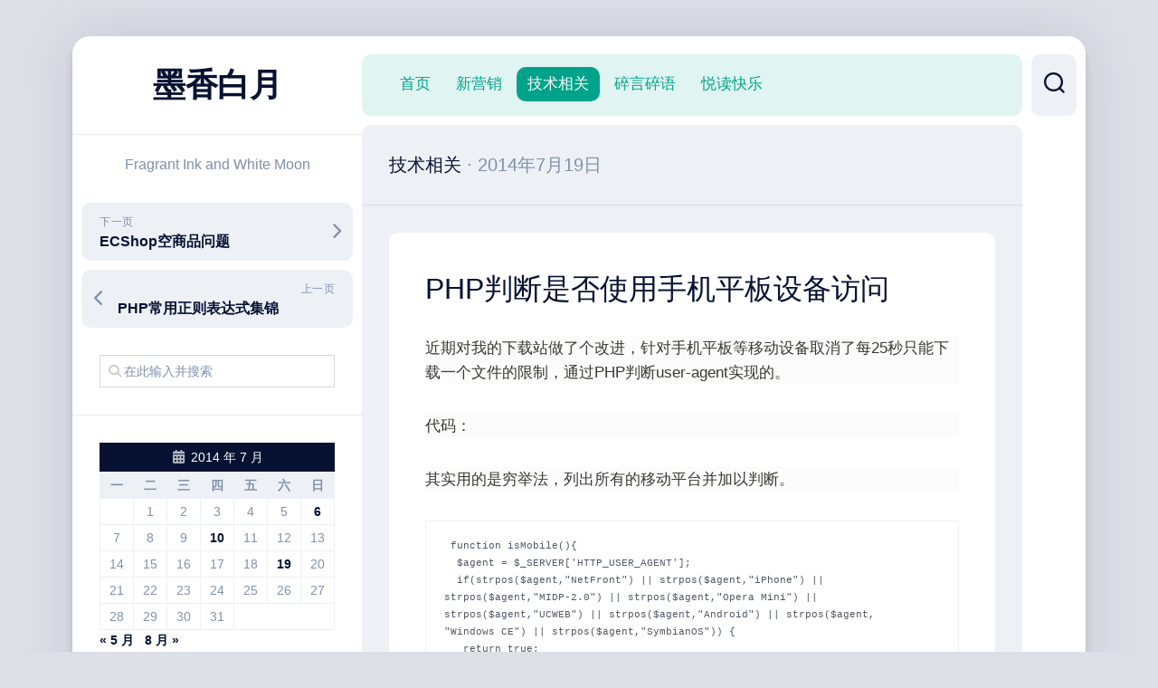

--- FILE ---
content_type: text/html; charset=UTF-8
request_url: https://saycn.net/2014/07/19/php-2.html
body_size: 11540
content:
<!DOCTYPE html> 
<html class="no-js" lang="zh-Hans">

<head>
	<meta charset="UTF-8">
	<meta name="viewport" content="width=device-width, initial-scale=1.0">
	<link rel="profile" href="https://gmpg.org/xfn/11">
		
	<meta name='robots' content='index, follow, max-image-preview:large, max-snippet:-1, max-video-preview:-1' />
<script>document.documentElement.className = document.documentElement.className.replace("no-js","js");</script>

	<!-- This site is optimized with the Yoast SEO plugin v23.6 - https://yoast.com/wordpress/plugins/seo/ -->
	<title>PHP判断是否使用手机平板设备访问 - 墨香白月</title>
	<link rel="canonical" href="https://saycn.net/2014/07/19/php-2.html" />
	<meta property="og:locale" content="zh_CN" />
	<meta property="og:type" content="article" />
	<meta property="og:title" content="PHP判断是否使用手机平板设备访问 - 墨香白月" />
	<meta property="og:description" content="近期对我的下载站做了个改进，针对&#046;&#046;&#046;" />
	<meta property="og:url" content="https://saycn.net/2014/07/19/php-2.html" />
	<meta property="og:site_name" content="墨香白月" />
	<meta property="article:published_time" content="2014-07-19T01:22:49+00:00" />
	<meta property="article:modified_time" content="2014-07-19T01:23:06+00:00" />
	<meta name="author" content="风吹走了我" />
	<meta name="twitter:card" content="summary_large_image" />
	<meta name="twitter:label1" content="作者" />
	<meta name="twitter:data1" content="风吹走了我" />
	<script type="application/ld+json" class="yoast-schema-graph">{"@context":"https://schema.org","@graph":[{"@type":"WebPage","@id":"https://saycn.net/2014/07/19/php-2.html","url":"https://saycn.net/2014/07/19/php-2.html","name":"PHP判断是否使用手机平板设备访问 - 墨香白月","isPartOf":{"@id":"https://saycn.net/#website"},"datePublished":"2014-07-19T01:22:49+00:00","dateModified":"2014-07-19T01:23:06+00:00","author":{"@id":"https://saycn.net/#/schema/person/2286231d3c061fd899fe1343cb7ccf9f"},"breadcrumb":{"@id":"https://saycn.net/2014/07/19/php-2.html#breadcrumb"},"inLanguage":"zh-Hans","potentialAction":[{"@type":"ReadAction","target":["https://saycn.net/2014/07/19/php-2.html"]}]},{"@type":"BreadcrumbList","@id":"https://saycn.net/2014/07/19/php-2.html#breadcrumb","itemListElement":[{"@type":"ListItem","position":1,"name":"首页","item":"https://saycn.net/"},{"@type":"ListItem","position":2,"name":"PHP判断是否使用手机平板设备访问"}]},{"@type":"WebSite","@id":"https://saycn.net/#website","url":"https://saycn.net/","name":"墨香白月","description":"Fragrant Ink and White Moon","potentialAction":[{"@type":"SearchAction","target":{"@type":"EntryPoint","urlTemplate":"https://saycn.net/?s={search_term_string}"},"query-input":{"@type":"PropertyValueSpecification","valueRequired":true,"valueName":"search_term_string"}}],"inLanguage":"zh-Hans"},{"@type":"Person","@id":"https://saycn.net/#/schema/person/2286231d3c061fd899fe1343cb7ccf9f","name":"风吹走了我","image":{"@type":"ImageObject","inLanguage":"zh-Hans","@id":"https://saycn.net/#/schema/person/image/","url":"https://secure.gravatar.com/avatar/3a5854ec6ee0d8d9f02ee83457d18a93?s=96&r=g","contentUrl":"https://secure.gravatar.com/avatar/3a5854ec6ee0d8d9f02ee83457d18a93?s=96&r=g","caption":"风吹走了我"},"sameAs":["http://www.saycn.net"],"url":"https://saycn.net/author/admin"}]}</script>
	<!-- / Yoast SEO plugin. -->


<link rel="alternate" type="application/rss+xml" title="墨香白月 &raquo; Feed" href="https://saycn.net/feed" />
<link rel="alternate" type="application/rss+xml" title="墨香白月 &raquo; 评论 Feed" href="https://saycn.net/comments/feed" />
<script type="text/javascript">
/* <![CDATA[ */
window._wpemojiSettings = {"baseUrl":"https:\/\/s.w.org\/images\/core\/emoji\/15.0.3\/72x72\/","ext":".png","svgUrl":"https:\/\/s.w.org\/images\/core\/emoji\/15.0.3\/svg\/","svgExt":".svg","source":{"concatemoji":"https:\/\/saycn.net\/wp-includes\/js\/wp-emoji-release.min.js?ver=6.6.4"}};
/*! This file is auto-generated */
!function(i,n){var o,s,e;function c(e){try{var t={supportTests:e,timestamp:(new Date).valueOf()};sessionStorage.setItem(o,JSON.stringify(t))}catch(e){}}function p(e,t,n){e.clearRect(0,0,e.canvas.width,e.canvas.height),e.fillText(t,0,0);var t=new Uint32Array(e.getImageData(0,0,e.canvas.width,e.canvas.height).data),r=(e.clearRect(0,0,e.canvas.width,e.canvas.height),e.fillText(n,0,0),new Uint32Array(e.getImageData(0,0,e.canvas.width,e.canvas.height).data));return t.every(function(e,t){return e===r[t]})}function u(e,t,n){switch(t){case"flag":return n(e,"\ud83c\udff3\ufe0f\u200d\u26a7\ufe0f","\ud83c\udff3\ufe0f\u200b\u26a7\ufe0f")?!1:!n(e,"\ud83c\uddfa\ud83c\uddf3","\ud83c\uddfa\u200b\ud83c\uddf3")&&!n(e,"\ud83c\udff4\udb40\udc67\udb40\udc62\udb40\udc65\udb40\udc6e\udb40\udc67\udb40\udc7f","\ud83c\udff4\u200b\udb40\udc67\u200b\udb40\udc62\u200b\udb40\udc65\u200b\udb40\udc6e\u200b\udb40\udc67\u200b\udb40\udc7f");case"emoji":return!n(e,"\ud83d\udc26\u200d\u2b1b","\ud83d\udc26\u200b\u2b1b")}return!1}function f(e,t,n){var r="undefined"!=typeof WorkerGlobalScope&&self instanceof WorkerGlobalScope?new OffscreenCanvas(300,150):i.createElement("canvas"),a=r.getContext("2d",{willReadFrequently:!0}),o=(a.textBaseline="top",a.font="600 32px Arial",{});return e.forEach(function(e){o[e]=t(a,e,n)}),o}function t(e){var t=i.createElement("script");t.src=e,t.defer=!0,i.head.appendChild(t)}"undefined"!=typeof Promise&&(o="wpEmojiSettingsSupports",s=["flag","emoji"],n.supports={everything:!0,everythingExceptFlag:!0},e=new Promise(function(e){i.addEventListener("DOMContentLoaded",e,{once:!0})}),new Promise(function(t){var n=function(){try{var e=JSON.parse(sessionStorage.getItem(o));if("object"==typeof e&&"number"==typeof e.timestamp&&(new Date).valueOf()<e.timestamp+604800&&"object"==typeof e.supportTests)return e.supportTests}catch(e){}return null}();if(!n){if("undefined"!=typeof Worker&&"undefined"!=typeof OffscreenCanvas&&"undefined"!=typeof URL&&URL.createObjectURL&&"undefined"!=typeof Blob)try{var e="postMessage("+f.toString()+"("+[JSON.stringify(s),u.toString(),p.toString()].join(",")+"));",r=new Blob([e],{type:"text/javascript"}),a=new Worker(URL.createObjectURL(r),{name:"wpTestEmojiSupports"});return void(a.onmessage=function(e){c(n=e.data),a.terminate(),t(n)})}catch(e){}c(n=f(s,u,p))}t(n)}).then(function(e){for(var t in e)n.supports[t]=e[t],n.supports.everything=n.supports.everything&&n.supports[t],"flag"!==t&&(n.supports.everythingExceptFlag=n.supports.everythingExceptFlag&&n.supports[t]);n.supports.everythingExceptFlag=n.supports.everythingExceptFlag&&!n.supports.flag,n.DOMReady=!1,n.readyCallback=function(){n.DOMReady=!0}}).then(function(){return e}).then(function(){var e;n.supports.everything||(n.readyCallback(),(e=n.source||{}).concatemoji?t(e.concatemoji):e.wpemoji&&e.twemoji&&(t(e.twemoji),t(e.wpemoji)))}))}((window,document),window._wpemojiSettings);
/* ]]> */
</script>
<style id='wp-emoji-styles-inline-css' type='text/css'>

	img.wp-smiley, img.emoji {
		display: inline !important;
		border: none !important;
		box-shadow: none !important;
		height: 1em !important;
		width: 1em !important;
		margin: 0 0.07em !important;
		vertical-align: -0.1em !important;
		background: none !important;
		padding: 0 !important;
	}
</style>
<link rel='stylesheet' id='wp-block-library-css' href='https://saycn.net/wp-includes/css/dist/block-library/style.min.css?ver=6.6.4' type='text/css' media='all' />
<link rel='stylesheet' id='mpp_gutenberg-css' href='https://saycn.net/wp-content/plugins/metronet-profile-picture/dist/blocks.style.build.css?ver=2.6.3' type='text/css' media='all' />
<style id='classic-theme-styles-inline-css' type='text/css'>
/*! This file is auto-generated */
.wp-block-button__link{color:#fff;background-color:#32373c;border-radius:9999px;box-shadow:none;text-decoration:none;padding:calc(.667em + 2px) calc(1.333em + 2px);font-size:1.125em}.wp-block-file__button{background:#32373c;color:#fff;text-decoration:none}
</style>
<style id='global-styles-inline-css' type='text/css'>
:root{--wp--preset--aspect-ratio--square: 1;--wp--preset--aspect-ratio--4-3: 4/3;--wp--preset--aspect-ratio--3-4: 3/4;--wp--preset--aspect-ratio--3-2: 3/2;--wp--preset--aspect-ratio--2-3: 2/3;--wp--preset--aspect-ratio--16-9: 16/9;--wp--preset--aspect-ratio--9-16: 9/16;--wp--preset--color--black: #000000;--wp--preset--color--cyan-bluish-gray: #abb8c3;--wp--preset--color--white: #ffffff;--wp--preset--color--pale-pink: #f78da7;--wp--preset--color--vivid-red: #cf2e2e;--wp--preset--color--luminous-vivid-orange: #ff6900;--wp--preset--color--luminous-vivid-amber: #fcb900;--wp--preset--color--light-green-cyan: #7bdcb5;--wp--preset--color--vivid-green-cyan: #00d084;--wp--preset--color--pale-cyan-blue: #8ed1fc;--wp--preset--color--vivid-cyan-blue: #0693e3;--wp--preset--color--vivid-purple: #9b51e0;--wp--preset--gradient--vivid-cyan-blue-to-vivid-purple: linear-gradient(135deg,rgba(6,147,227,1) 0%,rgb(155,81,224) 100%);--wp--preset--gradient--light-green-cyan-to-vivid-green-cyan: linear-gradient(135deg,rgb(122,220,180) 0%,rgb(0,208,130) 100%);--wp--preset--gradient--luminous-vivid-amber-to-luminous-vivid-orange: linear-gradient(135deg,rgba(252,185,0,1) 0%,rgba(255,105,0,1) 100%);--wp--preset--gradient--luminous-vivid-orange-to-vivid-red: linear-gradient(135deg,rgba(255,105,0,1) 0%,rgb(207,46,46) 100%);--wp--preset--gradient--very-light-gray-to-cyan-bluish-gray: linear-gradient(135deg,rgb(238,238,238) 0%,rgb(169,184,195) 100%);--wp--preset--gradient--cool-to-warm-spectrum: linear-gradient(135deg,rgb(74,234,220) 0%,rgb(151,120,209) 20%,rgb(207,42,186) 40%,rgb(238,44,130) 60%,rgb(251,105,98) 80%,rgb(254,248,76) 100%);--wp--preset--gradient--blush-light-purple: linear-gradient(135deg,rgb(255,206,236) 0%,rgb(152,150,240) 100%);--wp--preset--gradient--blush-bordeaux: linear-gradient(135deg,rgb(254,205,165) 0%,rgb(254,45,45) 50%,rgb(107,0,62) 100%);--wp--preset--gradient--luminous-dusk: linear-gradient(135deg,rgb(255,203,112) 0%,rgb(199,81,192) 50%,rgb(65,88,208) 100%);--wp--preset--gradient--pale-ocean: linear-gradient(135deg,rgb(255,245,203) 0%,rgb(182,227,212) 50%,rgb(51,167,181) 100%);--wp--preset--gradient--electric-grass: linear-gradient(135deg,rgb(202,248,128) 0%,rgb(113,206,126) 100%);--wp--preset--gradient--midnight: linear-gradient(135deg,rgb(2,3,129) 0%,rgb(40,116,252) 100%);--wp--preset--font-size--small: 13px;--wp--preset--font-size--medium: 20px;--wp--preset--font-size--large: 36px;--wp--preset--font-size--x-large: 42px;--wp--preset--spacing--20: 0.44rem;--wp--preset--spacing--30: 0.67rem;--wp--preset--spacing--40: 1rem;--wp--preset--spacing--50: 1.5rem;--wp--preset--spacing--60: 2.25rem;--wp--preset--spacing--70: 3.38rem;--wp--preset--spacing--80: 5.06rem;--wp--preset--shadow--natural: 6px 6px 9px rgba(0, 0, 0, 0.2);--wp--preset--shadow--deep: 12px 12px 50px rgba(0, 0, 0, 0.4);--wp--preset--shadow--sharp: 6px 6px 0px rgba(0, 0, 0, 0.2);--wp--preset--shadow--outlined: 6px 6px 0px -3px rgba(255, 255, 255, 1), 6px 6px rgba(0, 0, 0, 1);--wp--preset--shadow--crisp: 6px 6px 0px rgba(0, 0, 0, 1);}:where(.is-layout-flex){gap: 0.5em;}:where(.is-layout-grid){gap: 0.5em;}body .is-layout-flex{display: flex;}.is-layout-flex{flex-wrap: wrap;align-items: center;}.is-layout-flex > :is(*, div){margin: 0;}body .is-layout-grid{display: grid;}.is-layout-grid > :is(*, div){margin: 0;}:where(.wp-block-columns.is-layout-flex){gap: 2em;}:where(.wp-block-columns.is-layout-grid){gap: 2em;}:where(.wp-block-post-template.is-layout-flex){gap: 1.25em;}:where(.wp-block-post-template.is-layout-grid){gap: 1.25em;}.has-black-color{color: var(--wp--preset--color--black) !important;}.has-cyan-bluish-gray-color{color: var(--wp--preset--color--cyan-bluish-gray) !important;}.has-white-color{color: var(--wp--preset--color--white) !important;}.has-pale-pink-color{color: var(--wp--preset--color--pale-pink) !important;}.has-vivid-red-color{color: var(--wp--preset--color--vivid-red) !important;}.has-luminous-vivid-orange-color{color: var(--wp--preset--color--luminous-vivid-orange) !important;}.has-luminous-vivid-amber-color{color: var(--wp--preset--color--luminous-vivid-amber) !important;}.has-light-green-cyan-color{color: var(--wp--preset--color--light-green-cyan) !important;}.has-vivid-green-cyan-color{color: var(--wp--preset--color--vivid-green-cyan) !important;}.has-pale-cyan-blue-color{color: var(--wp--preset--color--pale-cyan-blue) !important;}.has-vivid-cyan-blue-color{color: var(--wp--preset--color--vivid-cyan-blue) !important;}.has-vivid-purple-color{color: var(--wp--preset--color--vivid-purple) !important;}.has-black-background-color{background-color: var(--wp--preset--color--black) !important;}.has-cyan-bluish-gray-background-color{background-color: var(--wp--preset--color--cyan-bluish-gray) !important;}.has-white-background-color{background-color: var(--wp--preset--color--white) !important;}.has-pale-pink-background-color{background-color: var(--wp--preset--color--pale-pink) !important;}.has-vivid-red-background-color{background-color: var(--wp--preset--color--vivid-red) !important;}.has-luminous-vivid-orange-background-color{background-color: var(--wp--preset--color--luminous-vivid-orange) !important;}.has-luminous-vivid-amber-background-color{background-color: var(--wp--preset--color--luminous-vivid-amber) !important;}.has-light-green-cyan-background-color{background-color: var(--wp--preset--color--light-green-cyan) !important;}.has-vivid-green-cyan-background-color{background-color: var(--wp--preset--color--vivid-green-cyan) !important;}.has-pale-cyan-blue-background-color{background-color: var(--wp--preset--color--pale-cyan-blue) !important;}.has-vivid-cyan-blue-background-color{background-color: var(--wp--preset--color--vivid-cyan-blue) !important;}.has-vivid-purple-background-color{background-color: var(--wp--preset--color--vivid-purple) !important;}.has-black-border-color{border-color: var(--wp--preset--color--black) !important;}.has-cyan-bluish-gray-border-color{border-color: var(--wp--preset--color--cyan-bluish-gray) !important;}.has-white-border-color{border-color: var(--wp--preset--color--white) !important;}.has-pale-pink-border-color{border-color: var(--wp--preset--color--pale-pink) !important;}.has-vivid-red-border-color{border-color: var(--wp--preset--color--vivid-red) !important;}.has-luminous-vivid-orange-border-color{border-color: var(--wp--preset--color--luminous-vivid-orange) !important;}.has-luminous-vivid-amber-border-color{border-color: var(--wp--preset--color--luminous-vivid-amber) !important;}.has-light-green-cyan-border-color{border-color: var(--wp--preset--color--light-green-cyan) !important;}.has-vivid-green-cyan-border-color{border-color: var(--wp--preset--color--vivid-green-cyan) !important;}.has-pale-cyan-blue-border-color{border-color: var(--wp--preset--color--pale-cyan-blue) !important;}.has-vivid-cyan-blue-border-color{border-color: var(--wp--preset--color--vivid-cyan-blue) !important;}.has-vivid-purple-border-color{border-color: var(--wp--preset--color--vivid-purple) !important;}.has-vivid-cyan-blue-to-vivid-purple-gradient-background{background: var(--wp--preset--gradient--vivid-cyan-blue-to-vivid-purple) !important;}.has-light-green-cyan-to-vivid-green-cyan-gradient-background{background: var(--wp--preset--gradient--light-green-cyan-to-vivid-green-cyan) !important;}.has-luminous-vivid-amber-to-luminous-vivid-orange-gradient-background{background: var(--wp--preset--gradient--luminous-vivid-amber-to-luminous-vivid-orange) !important;}.has-luminous-vivid-orange-to-vivid-red-gradient-background{background: var(--wp--preset--gradient--luminous-vivid-orange-to-vivid-red) !important;}.has-very-light-gray-to-cyan-bluish-gray-gradient-background{background: var(--wp--preset--gradient--very-light-gray-to-cyan-bluish-gray) !important;}.has-cool-to-warm-spectrum-gradient-background{background: var(--wp--preset--gradient--cool-to-warm-spectrum) !important;}.has-blush-light-purple-gradient-background{background: var(--wp--preset--gradient--blush-light-purple) !important;}.has-blush-bordeaux-gradient-background{background: var(--wp--preset--gradient--blush-bordeaux) !important;}.has-luminous-dusk-gradient-background{background: var(--wp--preset--gradient--luminous-dusk) !important;}.has-pale-ocean-gradient-background{background: var(--wp--preset--gradient--pale-ocean) !important;}.has-electric-grass-gradient-background{background: var(--wp--preset--gradient--electric-grass) !important;}.has-midnight-gradient-background{background: var(--wp--preset--gradient--midnight) !important;}.has-small-font-size{font-size: var(--wp--preset--font-size--small) !important;}.has-medium-font-size{font-size: var(--wp--preset--font-size--medium) !important;}.has-large-font-size{font-size: var(--wp--preset--font-size--large) !important;}.has-x-large-font-size{font-size: var(--wp--preset--font-size--x-large) !important;}
:where(.wp-block-post-template.is-layout-flex){gap: 1.25em;}:where(.wp-block-post-template.is-layout-grid){gap: 1.25em;}
:where(.wp-block-columns.is-layout-flex){gap: 2em;}:where(.wp-block-columns.is-layout-grid){gap: 2em;}
:root :where(.wp-block-pullquote){font-size: 1.5em;line-height: 1.6;}
</style>
<link rel='stylesheet' id='dashscroll-style-css' href='https://saycn.net/wp-content/themes/dashscroll/style.css?ver=6.6.4' type='text/css' media='all' />
<style id='dashscroll-style-inline-css' type='text/css'>
body { font-family: "Roboto", Arial, sans-serif; }

</style>
<link rel='stylesheet' id='dashscroll-responsive-css' href='https://saycn.net/wp-content/themes/dashscroll/responsive.css?ver=6.6.4' type='text/css' media='all' />
<link rel='stylesheet' id='dashscroll-font-awesome-css' href='https://saycn.net/wp-content/themes/dashscroll/fonts/all.min.css?ver=6.6.4' type='text/css' media='all' />
<link rel='stylesheet' id='roboto-css' href='https://cdn.saycn.net/fonts/758abb111b7543cfaf6e6c6fec715bf5/font.css?v=1728535401' type='text/css' media='all' />
<script type="text/javascript" src="https://saycn.net/wp-includes/js/jquery/jquery.min.js?ver=3.7.1" id="jquery-core-js"></script>
<script type="text/javascript" src="https://saycn.net/wp-includes/js/jquery/jquery-migrate.min.js?ver=3.4.1" id="jquery-migrate-js"></script>
<script type="text/javascript" src="https://saycn.net/wp-content/themes/dashscroll/js/slick.min.js?ver=6.6.4" id="dashscroll-slick-js"></script>
<link rel="https://api.w.org/" href="https://saycn.net/wp-json/" /><link rel="alternate" title="JSON" type="application/json" href="https://saycn.net/wp-json/wp/v2/posts/1689" /><link rel="EditURI" type="application/rsd+xml" title="RSD" href="https://saycn.net/xmlrpc.php?rsd" />
<meta name="generator" content="WordPress 6.6.4" />
<link rel='shortlink' href='https://saycn.net/?p=1689' />
<link rel="alternate" title="oEmbed (JSON)" type="application/json+oembed" href="https://saycn.net/wp-json/oembed/1.0/embed?url=https%3A%2F%2Fsaycn.net%2F2014%2F07%2F19%2Fphp-2.html" />
<link rel="alternate" title="oEmbed (XML)" type="text/xml+oembed" href="https://saycn.net/wp-json/oembed/1.0/embed?url=https%3A%2F%2Fsaycn.net%2F2014%2F07%2F19%2Fphp-2.html&#038;format=xml" />
<script type="text/javascript" src="https://saycn.net/wp-content/plugins/fd2b0c0b15d8dd1/ueditor/third-party/SyntaxHighlighter/shCore.js"></script><link type="text/css" rel="stylesheet" href=" https://saycn.net/wp-content/plugins/fd2b0c0b15d8dd1/ueditor/third-party/SyntaxHighlighter/shCoreDefault.css" /><meta name="generator" content="performance-lab 3.4.1; plugins: ">
<style id="kirki-inline-styles"></style></head>

<body class="post-template-default single single-post postid-1689 single-format-standard col-2cr full-width mobile-menu logged-out">


<a class="skip-link screen-reader-text" href="#page">跳至内容</a>

<div id="wrapper">
	
		
	<div id="wrapper-inner">
	
		<header id="header">
			
			<p class="site-title"><a href="https://saycn.net/" rel="home">墨香白月</a></p>
							<p class="site-description">Fragrant Ink and White Moon</p>
			
			<div id="move-sidebar-header"></div>
			
	<div class="sidebar s1">
		
		<div class="sidebar-content">

						
				<ul class="post-nav group">
		<li class="next"><a href="https://saycn.net/2014/07/19/ecshop.html" rel="next"><i class="fas fa-chevron-right"></i><strong>下一页</strong> <span>ECShop空商品问题</span></a></li>
		<li class="previous"><a href="https://saycn.net/2014/07/19/php.html" rel="prev"><i class="fas fa-chevron-left"></i><strong>上一页</strong> <span>PHP常用正则表达式集锦</span></a></li>
	</ul>

			<div id="search-3" class="widget widget_search"><form method="get" class="searchform themeform" action="https://saycn.net/">
	<div>
		<input type="text" class="search" name="s" onblur="if(this.value=='')this.value='在此输入并搜索';" onfocus="if(this.value=='在此输入并搜索')this.value='';" value="在此输入并搜索" />
	</div>
</form></div><div id="calendar-10" class="widget widget_calendar"><div id="calendar_wrap" class="calendar_wrap"><table id="wp-calendar" class="wp-calendar-table">
	<caption>2014 年 7 月</caption>
	<thead>
	<tr>
		<th scope="col" title="星期一">一</th>
		<th scope="col" title="星期二">二</th>
		<th scope="col" title="星期三">三</th>
		<th scope="col" title="星期四">四</th>
		<th scope="col" title="星期五">五</th>
		<th scope="col" title="星期六">六</th>
		<th scope="col" title="星期日">日</th>
	</tr>
	</thead>
	<tbody>
	<tr>
		<td colspan="1" class="pad">&nbsp;</td><td>1</td><td>2</td><td>3</td><td>4</td><td>5</td><td><a href="https://saycn.net/2014/07/06" aria-label="2014 年 7 月 6 日 发布的文章">6</a></td>
	</tr>
	<tr>
		<td>7</td><td>8</td><td>9</td><td><a href="https://saycn.net/2014/07/10" aria-label="2014 年 7 月 10 日 发布的文章">10</a></td><td>11</td><td>12</td><td>13</td>
	</tr>
	<tr>
		<td>14</td><td>15</td><td>16</td><td>17</td><td>18</td><td><a href="https://saycn.net/2014/07/19" aria-label="2014 年 7 月 19 日 发布的文章">19</a></td><td>20</td>
	</tr>
	<tr>
		<td>21</td><td>22</td><td>23</td><td>24</td><td>25</td><td>26</td><td>27</td>
	</tr>
	<tr>
		<td>28</td><td>29</td><td>30</td><td>31</td>
		<td class="pad" colspan="3">&nbsp;</td>
	</tr>
	</tbody>
	</table><nav aria-label="上个月及下个月" class="wp-calendar-nav">
		<span class="wp-calendar-nav-prev"><a href="https://saycn.net/2014/05">&laquo; 5 月</a></span>
		<span class="pad">&nbsp;</span>
		<span class="wp-calendar-nav-next"><a href="https://saycn.net/2014/08">8 月 &raquo;</a></span>
	</nav></div></div><div id="tag_cloud-3" class="widget widget_tag_cloud"><h3 class="group"><span>标签</span></h3><div class="tagcloud"><a href="https://saycn.net/tag/php%e5%bf%ab%e9%80%9f%e7%99%be%e5%ba%a6%e6%94%b6%e5%bd%95" class="tag-cloud-link tag-link-229 tag-link-position-1" style="font-size: 8pt;" aria-label="php快速百度收录 (1 项)">php快速百度收录</a>
<a href="https://saycn.net/tag/php%e6%95%b0%e7%bb%84%e5%90%88%e5%b9%b6" class="tag-cloud-link tag-link-226 tag-link-position-2" style="font-size: 8pt;" aria-label="php数组合并 (1 项)">php数组合并</a>
<a href="https://saycn.net/tag/php%e8%a7%a3%e5%af%86" class="tag-cloud-link tag-link-227 tag-link-position-3" style="font-size: 8pt;" aria-label="php解密 (1 项)">php解密</a>
<a href="https://saycn.net/tag/thinkphp" class="tag-cloud-link tag-link-224 tag-link-position-4" style="font-size: 8pt;" aria-label="thinkphp (1 项)">thinkphp</a>
<a href="https://saycn.net/tag/thinkphp%e6%a8%a1%e7%89%88" class="tag-cloud-link tag-link-225 tag-link-position-5" style="font-size: 8pt;" aria-label="thinkphp模版 (1 项)">thinkphp模版</a>
<a href="https://saycn.net/tag/zend%e8%a7%a3%e5%af%86" class="tag-cloud-link tag-link-228 tag-link-position-6" style="font-size: 8pt;" aria-label="zend解密 (1 项)">zend解密</a>
<a href="https://saycn.net/tag/%e5%be%ae%e4%bf%a1%e5%85%ac%e4%bc%97%e5%8f%b7" class="tag-cloud-link tag-link-221 tag-link-position-7" style="font-size: 8pt;" aria-label="微信公众号 (1 项)">微信公众号</a>
<a href="https://saycn.net/tag/%e5%be%ae%e4%bf%a1%e5%85%ac%e4%bc%97%e5%8f%b7%e5%bc%80%e5%8f%91%e6%96%87%e6%a1%a3" class="tag-cloud-link tag-link-223 tag-link-position-8" style="font-size: 8pt;" aria-label="微信公众号开发文档 (1 项)">微信公众号开发文档</a>
<a href="https://saycn.net/tag/%e5%be%ae%e4%bf%a1%e5%85%ac%e4%bc%97%e5%8f%b7%e7%ac%ac%e4%b8%89%e6%96%b9%e5%bc%80%e5%8f%91" class="tag-cloud-link tag-link-222 tag-link-position-9" style="font-size: 8pt;" aria-label="微信公众号第三方开发 (1 项)">微信公众号第三方开发</a>
<a href="https://saycn.net/tag/%e5%be%ae%e6%93%8e" class="tag-cloud-link tag-link-216 tag-link-position-10" style="font-size: 8pt;" aria-label="微擎 (1 项)">微擎</a>
<a href="https://saycn.net/tag/%e5%be%ae%e6%93%8e%e4%ba%8c%e6%ac%a1%e5%bc%80%e5%8f%91" class="tag-cloud-link tag-link-217 tag-link-position-11" style="font-size: 8pt;" aria-label="微擎二次开发 (1 项)">微擎二次开发</a>
<a href="https://saycn.net/tag/%e5%be%ae%e6%93%8e%e4%ba%8c%e6%ac%a1%e5%bc%80%e5%8f%91%e6%96%87%e6%a1%a3" class="tag-cloud-link tag-link-220 tag-link-position-12" style="font-size: 8pt;" aria-label="微擎二次开发文档 (1 项)">微擎二次开发文档</a>
<a href="https://saycn.net/tag/%e5%be%ae%e6%93%8e%e6%8f%92%e4%bb%b6" class="tag-cloud-link tag-link-219 tag-link-position-13" style="font-size: 8pt;" aria-label="微擎插件 (1 项)">微擎插件</a>
<a href="https://saycn.net/tag/%e5%be%ae%e6%93%8e%e6%8f%92%e4%bb%b6%e5%bc%80%e5%8f%91" class="tag-cloud-link tag-link-218 tag-link-position-14" style="font-size: 8pt;" aria-label="微擎插件开发 (1 项)">微擎插件开发</a></div>
</div>
		<div id="recent-posts-4" class="widget widget_recent_entries">
		<h3 class="group"><span>近期文章</span></h3>
		<ul>
											<li>
					<a href="https://saycn.net/2019/04/30/00e77bec477b16b7a8f2f075ec985045.html">使用wget扒网站</a>
									</li>
											<li>
					<a href="https://saycn.net/2019/04/30/ab0c6ba20b9234a0ee06a244a29f804a.html">Mac安装pyenv和pyenv-virtualenv</a>
									</li>
											<li>
					<a href="https://saycn.net/2019/04/30/41f604beb0e2ebce4ac32046bc10df54.html">开源协议图解</a>
									</li>
											<li>
					<a href="https://saycn.net/2019/04/30/3364312e862050b3a2915fec1ab1cbe6.html">Centos7 最小安装</a>
									</li>
											<li>
					<a href="https://saycn.net/2018/06/04/php%e8%8e%b7%e5%8f%96%e5%ae%a2%e6%88%b7%e7%ab%af%e7%9a%84%e6%93%8d%e4%bd%9c%e7%b3%bb%e7%bb%9f%e7%b1%bb%e5%9e%8b.html">php获取客户端的操作系统类型</a>
									</li>
					</ul>

		</div><div id="categories-3" class="widget widget_categories"><h3 class="group"><span>分类</span></h3>
			<ul>
					<li class="cat-item cat-item-5"><a href="https://saycn.net/category/read">悦读快乐</a>
</li>
	<li class="cat-item cat-item-1"><a href="https://saycn.net/category/jishu">技术相关</a>
</li>
			</ul>

			</div>
		</div><!--/.sidebar-content-->
		
	</div><!--/.sidebar-->
	
			
		</header><!--/#header-->
		
		<div class="sidebar s2">
							<div class="search-trap-focus">
					<button class="toggle-search" data-target=".search-trap-focus">
						<svg class="svg-icon" id="svg-search" aria-hidden="true" role="img" focusable="false" xmlns="http://www.w3.org/2000/svg" width="23" height="23" viewBox="0 0 23 23"><path d="M38.710696,48.0601792 L43,52.3494831 L41.3494831,54 L37.0601792,49.710696 C35.2632422,51.1481185 32.9839107,52.0076499 30.5038249,52.0076499 C24.7027226,52.0076499 20,47.3049272 20,41.5038249 C20,35.7027226 24.7027226,31 30.5038249,31 C36.3049272,31 41.0076499,35.7027226 41.0076499,41.5038249 C41.0076499,43.9839107 40.1481185,46.2632422 38.710696,48.0601792 Z M36.3875844,47.1716785 C37.8030221,45.7026647 38.6734666,43.7048964 38.6734666,41.5038249 C38.6734666,36.9918565 35.0157934,33.3341833 30.5038249,33.3341833 C25.9918565,33.3341833 22.3341833,36.9918565 22.3341833,41.5038249 C22.3341833,46.0157934 25.9918565,49.6734666 30.5038249,49.6734666 C32.7048964,49.6734666 34.7026647,48.8030221 36.1716785,47.3875844 C36.2023931,47.347638 36.2360451,47.3092237 36.2726343,47.2726343 C36.3092237,47.2360451 36.347638,47.2023931 36.3875844,47.1716785 Z" transform="translate(-20 -31)"></path></svg>
						<svg class="svg-icon" id="svg-close" aria-hidden="true" role="img" focusable="false" xmlns="http://www.w3.org/2000/svg" width="23" height="23" viewBox="0 0 16 16"><polygon fill="" fill-rule="evenodd" points="6.852 7.649 .399 1.195 1.445 .149 7.899 6.602 14.352 .149 15.399 1.195 8.945 7.649 15.399 14.102 14.352 15.149 7.899 8.695 1.445 15.149 .399 14.102"></polygon></svg>
					</button>
					<div class="search-expand">
						<div class="search-expand-inner">
							<form method="get" class="searchform themeform" action="https://saycn.net/">
	<div>
		<input type="text" class="search" name="s" onblur="if(this.value=='')this.value='在此输入并搜索';" onfocus="if(this.value=='在此输入并搜索')this.value='';" value="在此输入并搜索" />
	</div>
</form>						</div>
					</div>
				</div>
															</div>

		<div class="main" id="page">
		
							<div id="wrap-nav-header" class="wrap-nav">
							<nav id="nav-header-nav" class="main-navigation nav-menu">
			<button class="menu-toggle" aria-controls="primary-menu" aria-expanded="false">
				<span class="screen-reader-text">展开菜单</span><div class="menu-toggle-icon"><span></span><span></span><span></span></div>			</button>
			<div class="menu-1-container"><ul id="nav-header" class="menu"><li id="menu-item-2060" class="menu-item menu-item-type-custom menu-item-object-custom menu-item-home menu-item-2060"><span class="menu-item-wrapper"><a href="http://saycn.net">首页</a></span></li>
<li id="menu-item-2218" class="menu-item menu-item-type-taxonomy menu-item-object-category menu-item-2218"><span class="menu-item-wrapper"><a href="https://saycn.net/category/zhiboduanshipin">新营销</a></span></li>
<li id="menu-item-2056" class="menu-item menu-item-type-taxonomy menu-item-object-category current-post-ancestor current-menu-parent current-post-parent menu-item-2056"><span class="menu-item-wrapper"><a href="https://saycn.net/category/jishu"><span class="screen-reader-text">当前页父级</span>技术相关</a></span></li>
<li id="menu-item-2057" class="menu-item menu-item-type-taxonomy menu-item-object-category menu-item-2057"><span class="menu-item-wrapper"><a href="https://saycn.net/category/others">碎言碎语</a></span></li>
<li id="menu-item-2058" class="menu-item menu-item-type-taxonomy menu-item-object-category menu-item-2058"><span class="menu-item-wrapper"><a href="https://saycn.net/category/read">悦读快乐</a></span></li>
</ul></div>		</nav>
						</div>
						
							<div id="wrap-nav-mobile" class="wrap-nav">
							<nav id="nav-mobile-nav" class="main-navigation nav-menu">
			<button class="menu-toggle" aria-controls="primary-menu" aria-expanded="false">
				<span class="screen-reader-text">展开菜单</span><div class="menu-toggle-icon"><span></span><span></span><span></span></div>			</button>
			<div class="menu-1-container"><ul id="nav-mobile" class="menu"><li class="menu-item menu-item-type-custom menu-item-object-custom menu-item-home menu-item-2060"><span class="menu-item-wrapper"><a href="http://saycn.net">首页</a></span></li>
<li class="menu-item menu-item-type-taxonomy menu-item-object-category menu-item-2218"><span class="menu-item-wrapper"><a href="https://saycn.net/category/zhiboduanshipin">新营销</a></span></li>
<li class="menu-item menu-item-type-taxonomy menu-item-object-category current-post-ancestor current-menu-parent current-post-parent menu-item-2056"><span class="menu-item-wrapper"><a href="https://saycn.net/category/jishu"><span class="screen-reader-text">当前页父级</span>技术相关</a></span></li>
<li class="menu-item menu-item-type-taxonomy menu-item-object-category menu-item-2057"><span class="menu-item-wrapper"><a href="https://saycn.net/category/others">碎言碎语</a></span></li>
<li class="menu-item menu-item-type-taxonomy menu-item-object-category menu-item-2058"><span class="menu-item-wrapper"><a href="https://saycn.net/category/read">悦读快乐</a></span></li>
</ul></div>		</nav>
						</div>
						
			<div class="main-inner group">
<div class="content">

	<div class="page-title group">
	<div class="page-title-inner group">
	
					<h2><a href="https://saycn.net/category/jishu" rel="category tag">技术相关</a><span> &middot; 2014年7月19日</span>
				<strong>
									</strong>
			</h2>
			
		
								
	</div><!--/.page-title-inner-->
</div><!--/.page-title-->	
	<div class="content-inner group">
					<article id="post-1689" class="post-1689 post type-post status-publish format-standard hentry category-jishu">	
				<div class="post-wrapper">
					
										
					<header class="entry-header group">
						<h1 class="entry-title">PHP判断是否使用手机平板设备访问</h1>
					</header>
					
											<div class="entry-media">
													</div>
										
					<div class="entry-content">
						<div class="entry themeform">	
							<p style="color:#373933;font-family:'Lucida Grande', Verdana, helvetica, Arial, Tahoma, sans-serif;background-color:#FCFCFC;">
	近期对我的下载站做了个改进，针对手机平板等移动设备取消了每25秒只能下载一个文件的限制，通过PHP判断user-agent实现的。
</p>
<p style="color:#373933;font-family:'Lucida Grande', Verdana, helvetica, Arial, Tahoma, sans-serif;background-color:#FCFCFC;">
	代码：
</p>
<p style="color:#373933;font-family:'Lucida Grande', Verdana, helvetica, Arial, Tahoma, sans-serif;background-color:#FCFCFC;">
	<span style="color:#373933;font-family:'Lucida Grande', Verdana, helvetica, Arial, Tahoma, sans-serif;line-height:19px;background-color:#FCFCFC;">其实用的是穷举法，列出所有的移动平台并加以判断。</span>
</p>
<p style="color:#373933;font-family:'Lucida Grande', Verdana, helvetica, Arial, Tahoma, sans-serif;background-color:#FCFCFC;">
	
</p>
<pre class="prettyprint lang-php"> function isMobile(){
  $agent = $_SERVER['HTTP_USER_AGENT']; 
  if(strpos($agent,"NetFront") || strpos($agent,"iPhone") || strpos($agent,"MIDP-2.0") || strpos($agent,"Opera Mini") || strpos($agent,"UCWEB") || strpos($agent,"Android") || strpos($agent,    "Windows CE") || strpos($agent,"SymbianOS")) {
   return true;
   } else{
   return false;
   } </pre>
<p>
	</p>
														<div class="clear"></div>				
						</div><!--/.entry-->
					</div>

					<div class="entry-footer group">
						
												
						<div class="clear"></div>
						
												
							
	<div class="sharrre-footer group">
		<div id="facebook-footer" class="sharrre">
			<a class="box group" href="https://www.facebook.com/sharer/sharer.php?u=https://saycn.net/2014/07/19/php-2.html">
				<div class="share"><i class="fab fa-facebook-square"></i>Share <span>on Facebook</span><div class="count" href="#"><i class="fas fa-plus"></i></div></div>
			</a>
		</div>
		<div id="twitter-footer" class="sharrre">
			<a class="box group" href="https://twitter.com/intent/tweet?url=https://saycn.net/2014/07/19/php-2.html&text=PHP判断是否使用手机平板设备访问">
				<div class="share"><i class="fab fa-x-twitter"></i>Share <span>on X</span><div class="count" href="#"><i class="fas fa-plus"></i></div></div>
			</a>
		</div>
	</div><!--/.sharrre-footer-->

							
						

<h4 class="heading">
	<i class="fas fa-hand-point-right"></i>您可能还喜欢...</h4>

<ul class="related-posts group">
	
		<li class="related">
		<article class="related-post">

			<div class="related-thumbnail">
				<a href="https://saycn.net/2014/09/07/thinkphp-dfsclai.html">
											<img src="https://saycn.net/wp-content/themes/dashscroll/img/thumb-medium.png" alt="thinkphp的各种内部函数 D（）、F（）、S（）、C（）、L（）、A（）、I（）详解" />
																								</a>
			</div><!--/.post-thumbnail-->
			
			<div class="related-inner">
				
				<h4 class="related-title">
					<a href="https://saycn.net/2014/09/07/thinkphp-dfsclai.html" rel="bookmark">thinkphp的各种内部函数 D（）、F（）、S（）、C（）、L（）、A（）、I（）详解</a>
				</h4><!--/.post-title-->
			
			</div><!--/.related-inner-->

		</article>
	</li><!--/.related-->
		<li class="related">
		<article class="related-post">

			<div class="related-thumbnail">
				<a href="https://saycn.net/2014/08/02/phparraypush.html">
											<img src="https://saycn.net/wp-content/themes/dashscroll/img/thumb-medium.png" alt="如何运用PHP函数array_push()实现数组元素的增加" />
																								</a>
			</div><!--/.post-thumbnail-->
			
			<div class="related-inner">
				
				<h4 class="related-title">
					<a href="https://saycn.net/2014/08/02/phparraypush.html" rel="bookmark">如何运用PHP函数array_push()实现数组元素的增加</a>
				</h4><!--/.post-title-->
			
			</div><!--/.related-inner-->

		</article>
	</li><!--/.related-->
		<li class="related">
		<article class="related-post">

			<div class="related-thumbnail">
				<a href="https://saycn.net/2014/10/28/%e5%88%87%e5%9b%be%e5%b0%8f%e8%b4%b4%e5%a3%ab-%e6%95%99%e7%a8%8b%e5%88%86%e4%ba%ab.html">
											<img width="520" height="293" src="https://cdn.saycn.net/2014/10/154K42923-0-520x293.jpg" class="attachment-dashscroll-medium size-dashscroll-medium wp-post-image" alt="" decoding="async" fetchpriority="high" srcset="https://cdn.saycn.net/2014/10/154K42923-0-520x293.jpg 520w, https://cdn.saycn.net/2014/10/154K42923-0-670x377.jpg 670w" sizes="(max-width: 520px) 100vw, 520px" />																								</a>
			</div><!--/.post-thumbnail-->
			
			<div class="related-inner">
				
				<h4 class="related-title">
					<a href="https://saycn.net/2014/10/28/%e5%88%87%e5%9b%be%e5%b0%8f%e8%b4%b4%e5%a3%ab-%e6%95%99%e7%a8%8b%e5%88%86%e4%ba%ab.html" rel="bookmark">切图小贴士-教程分享</a>
				</h4><!--/.post-title-->
			
			</div><!--/.related-inner-->

		</article>
	</li><!--/.related-->
		
</ul><!--/.post-related-->

						
						
												
					</div>

				</div>
			</article><!--/.post-->
			</div>
</div><!--/.content-->

<div id="move-sidebar-content"></div>

			</div><!--/.main-inner-->
				
			<footer id="footer">
			
								<div id="footer-ads">
									</div><!--/#footer-ads-->
									
								
				<div id="footer-bottom">
					
					<a id="back-to-top" href="#"><i class="fas fa-angle-up"></i></a>
						
					<div class="pad group">
						
						<div class="grid one-full">
							
							<div id="credit">
								<p> <a href="https://beian.miit.gov.cn/" rel="nofollow">闽ICP备09034710号-8</a>. </p>
							</div>
							
						</div>
						
						<div class="grid one-full">	
																												</div>
						
					</div><!--/.pad-->

				</div><!--/#footer-bottom-->

			</footer><!--/#footer-->
		
		</div><!--/.main-->	
	
	</div><!--/#wrapper-inner-->
</div><!--/#wrapper-->

<script type="text/javascript">SyntaxHighlighter.all();</script><script type="text/javascript" src="https://saycn.net/wp-content/plugins/metronet-profile-picture/js/mpp-frontend.js?ver=2.6.3" id="mpp_gutenberg_tabs-js"></script>
<script type="text/javascript" src="https://saycn.net/wp-content/themes/dashscroll/js/jquery.fitvids.js?ver=6.6.4" id="dashscroll-fitvids-js"></script>
<script type="text/javascript" src="https://saycn.net/wp-content/themes/dashscroll/js/scripts.js?ver=6.6.4" id="dashscroll-scripts-js"></script>
<script type="text/javascript" src="https://saycn.net/wp-content/themes/dashscroll/js/nav.js?ver=1701313492" id="dashscroll-nav-script-js"></script>
	<script>
	/(trident|msie)/i.test(navigator.userAgent)&&document.getElementById&&window.addEventListener&&window.addEventListener("hashchange",function(){var t,e=location.hash.substring(1);/^[A-z0-9_-]+$/.test(e)&&(t=document.getElementById(e))&&(/^(?:a|select|input|button|textarea)$/i.test(t.tagName)||(t.tabIndex=-1),t.focus())},!1);
	</script>
	</body>
</html>